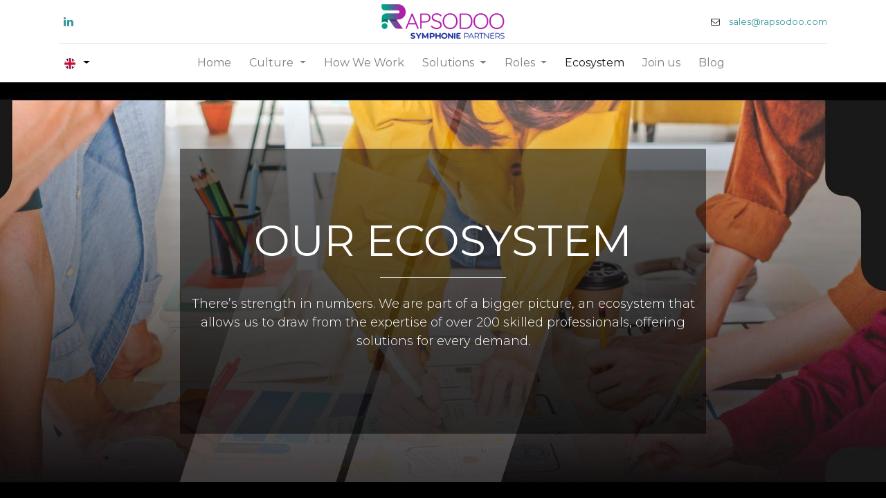

--- FILE ---
content_type: text/html; charset=utf-8; charset=utf-8
request_url: https://rapsodoo.com/ecosystem
body_size: 13574
content:
<!DOCTYPE html>
    <html lang="en-US" data-website-id="1" data-main-object="website.page(68,)" data-oe-company-name="Rapsodoo">
    <head>
                <meta charset="utf-8"/>
                <meta http-equiv="X-UA-Compatible" content="IE=edge,chrome=1"/>
            <meta name="viewport" content="width=device-width, initial-scale=1"/>
        <meta name="generator" content="Odoo"/>
        <meta name="description" content="Explore our ecosystem: we are part of Symphonie Prime with over 200 professionals, offering innovative solutions with Bit2win, Hoverture, YDEA, and SEEDBLE."/>
        <meta name="keywords" content="rapsodoo, symphonie prime, bit2win, hoverture, ydea, seedble, ecosystem, innovative solutions, technological partners, digital transformation"/>
                        <meta property="og:type" content="website"/>
                        <meta property="og:title" content="Rapsodoo - Innovative Ecosystem with Technological Partners"/>
                        <meta property="og:site_name" content="Rapsodoo"/>
                        <meta property="og:url" content="https://www.rapsodoo.com/ecosystem"/>
                        <meta property="og:image" content="https://www.rapsodoo.com/web/image/website/1/logo?unique=b5a3fdc"/>
                        <meta property="og:description" content="Explore our ecosystem: we are part of Symphonie Prime with over 200 professionals, offering innovative solutions with Bit2win, Hoverture, YDEA, and SEEDBLE."/>
                    <meta name="twitter:card" content="summary_large_image"/>
                    <meta name="twitter:title" content="Rapsodoo - Innovative Ecosystem with Technological Partners"/>
                    <meta name="twitter:image" content="https://www.rapsodoo.com/web/image/website/1/logo?unique=b5a3fdc"/>
                    <meta name="twitter:description" content="Explore our ecosystem: we are part of Symphonie Prime with over 200 professionals, offering innovative solutions with Bit2win, Hoverture, YDEA, and SEEDBLE."/>
        <link rel="canonical" href="https://rapsodoo.com/ecosystem"/>
        <link rel="preconnect" href="https://fonts.gstatic.com/" crossorigin=""/>
                <title>Rapsodoo - Innovative Ecosystem with Technological Partners</title>
                <link type="image/x-icon" rel="shortcut icon" href="/web/image/website/1/favicon?unique=0b3d3ab"/>
            <link rel="preload" href="/web/static/lib/fontawesome/fonts/fontawesome-webfont.woff2?v=4.7.0" as="font" crossorigin=""/>
            <link type="text/css" rel="stylesheet" href="/web/assets/7722-a4c59e9/1/web.assets_common.min.css" data-asset-bundle="web.assets_common" data-asset-version="a4c59e9"/>
            <link type="text/css" rel="stylesheet" href="/web/assets/7495-9fc6986/1/web.assets_frontend.min.css" data-asset-bundle="web.assets_frontend" data-asset-version="9fc6986"/>
                <script id="web.layout.odooscript" type="text/javascript">
                    var odoo = {
                        csrf_token: "028cd79ef2f2d884cd4417434ee4ccdd4cfb1a39o1800485185",
                        debug: "",
                    };
                </script>
            <script type="text/javascript">
                odoo.__session_info__ = {"is_admin": false, "is_system": false, "is_website_user": true, "user_id": false, "is_frontend": true, "profile_session": null, "profile_collectors": null, "profile_params": null, "show_effect": "True", "translationURL": "/website/translations", "cache_hashes": {"translations": "3c95ae46eb8aa33da1a60b73782af761ca07c76f"}, "lang_url_code": "en", "geoip_country_code": "US"};
                if (!/(^|;\s)tz=/.test(document.cookie)) {
                    const userTZ = Intl.DateTimeFormat().resolvedOptions().timeZone;
                    document.cookie = `tz=${userTZ}; path=/`;
                }
            </script>
            <script defer="defer" type="text/javascript" src="/web/assets/4662-9fbe83a/1/web.assets_common_minimal.min.js" data-asset-bundle="web.assets_common_minimal" data-asset-version="9fbe83a"></script>
            <script defer="defer" type="text/javascript" src="/web/assets/4663-ffd9973/1/web.assets_frontend_minimal.min.js" data-asset-bundle="web.assets_frontend_minimal" data-asset-version="ffd9973"></script>
            <script defer="defer" type="text/javascript" data-src="/web/assets/7353-60da5cf/1/web.assets_common_lazy.min.js" data-asset-bundle="web.assets_common_lazy" data-asset-version="60da5cf"></script>
            <script defer="defer" type="text/javascript" data-src="/web/assets/7497-54f5cb3/1/web.assets_frontend_lazy.min.js" data-asset-bundle="web.assets_frontend_lazy" data-asset-version="54f5cb3"></script>
        <!-- Google Tag Manager -->
<script>(function(w,d,s,l,i){w[l]=w[l]||[];w[l].push({'gtm.start':
new Date().getTime(),event:'gtm.js'});var f=d.getElementsByTagName(s)[0],
j=d.createElement(s),dl=l!='dataLayer'?'&l='+l:'';j.async=true;j.src=
'https://www.googletagmanager.com/gtm.js?id='+i+dl;f.parentNode.insertBefore(j,f);
})(window,document,'script','dataLayer','GTM-NC7MW9J');</script>
<!-- End Google Tag Manager -->
    </head>
            <body class="">
        <div id="wrapwrap" class="   ">
    <header id="top" data-anchor="true" data-name="Header" class="  o_header_standard">
    <nav data-name="Navbar" class="navbar navbar-expand-lg navbar-light o_colored_level o_cc flex-lg-column shadow-sm py-0">
            <div id="top_menu_container" class="container align-items-center flex-lg-column flex-wrap">
                <div class="d-flex flex-lg-row justify-content-between w-100 align-items-center flex-wrap flex-lg-nowrap">
                    <div class="o_header_centered_logo">
                        <div class="oe_structure oe_structure_solo" id="oe_structure_header_vertical_1">
      <section class="s_text_block o_colored_level o_snippet_invisible o_conditional_hidden" data-snippet="s_text_block" data-name="Text" style="background-image: none;" data-visibility="conditional" data-visibility-value-lang="[{&#34;id&#34;:38,&#34;name&#34;:&#34;Italian / Italiano&#34;,&#34;display_name&#34;:&#34;Italian / Italiano&#34;,&#34;code&#34;:&#34;it_IT&#34;},{&#34;id&#34;:1,&#34;name&#34;:&#34;English&#34;,&#34;display_name&#34;:&#34;English&#34;,&#34;code&#34;:&#34;en_US&#34;}]" data-visibility-selectors="html:not([lang=&#34;it-IT&#34;]):not([lang=&#34;en-US&#34;]) body:not(.editor_enable) [data-visibility-id=&#34;lang_o_1_38&#34;]" data-visibility-id="lang_o_1_38">
        <div class="container">
          <div class="s_share no_icon_color" data-snippet="s_share" data-name="Social Media" data-original-title="" title="" aria-describedby="tooltip327170">
            <h6 class="s_share_title d-none">Follow us</h6>
            <a href="https://www.linkedin.com/company/rapsodoo/" class="s_share_linkedin" target="_blank" data-original-title="" title="">
              <i class="fa fa-linkedin m-1" data-original-title="" title="" aria-describedby="tooltip829558"></i>
            </a>
          </div>
        </div>
      </section>
      <section class="s_text_block o_colored_level o_snippet_invisible o_conditional_hidden" data-snippet="s_text_block" data-name="Text" style="background-image: none;" data-visibility="conditional" data-visibility-value-lang="[{&#34;id&#34;:77,&#34;name&#34;:&#34;Spanish / Español&#34;,&#34;display_name&#34;:&#34;Spanish / Español&#34;,&#34;code&#34;:&#34;es_ES&#34;}]" data-visibility-selectors="html:not([lang=&#34;es-ES&#34;]) body:not(.editor_enable) [data-visibility-id=&#34;lang_o_77&#34;]" data-visibility-id="lang_o_77">
        <div class="container">
          <div class="s_share no_icon_color" data-snippet="s_share" data-name="Social Media">
            <h6 class="s_share_title d-none">Follow us</h6>
            <a href="https://www.linkedin.com/company/rapsodoo/" class="s_share_linkedin" target="_blank" data-original-title="" title="">
              <i class="fa fa-linkedin m-1" data-original-title="" title="" aria-describedby="tooltip234490"></i>
            </a>
          </div>
        </div>
      </section>
    </div>
  </div>
    <a href="/" class="navbar-brand logo m-0">
            <span role="img" aria-label="Logo of Rapsodoo" title="Rapsodoo"><img src="/web/image/website/1/logo/Rapsodoo?unique=0b3d3ab" class="img img-fluid" alt="Rapsodoo" loading="lazy"/></span>
        </a>
                    <div class="o_header_centered_logo text-right">
                        <div class="oe_structure oe_structure_solo" id="oe_structure_header_vertical_2">
      <section class="s_text_block o_colored_level o_snippet_invisible o_conditional_hidden" data-snippet="s_text_block" data-name="Text" style="background-image: none;" data-visibility="conditional" data-visibility-value-lang="[{&#34;id&#34;:77,&#34;name&#34;:&#34;Spanish / Español&#34;,&#34;display_name&#34;:&#34;Spanish / Español&#34;,&#34;code&#34;:&#34;es_ES&#34;}]" data-visibility-selectors="html:not([lang=&#34;es-ES&#34;]) body:not(.editor_enable) [data-visibility-id=&#34;lang_o_77&#34;]" data-visibility-id="lang_o_77">
        <div class="container">
          <small data-original-title="" title="" aria-describedby="tooltip454041">
            <i class="fa fa-1x fa-fw mr-2 fa-envelope-o" data-original-title="" title="" aria-describedby="tooltip840245"></i>
            <a href="mailto:salesiberia@rapsodoo.com" data-original-title="" title="">salesiberia@rapsodoo.com</a>
          </small>
        </div>
      </section>
      <section class="s_text_block o_colored_level o_snippet_invisible o_conditional_hidden" data-snippet="s_text_block" data-name="Text" style="background-image: none;" data-visibility="conditional" data-visibility-value-lang="[{&#34;id&#34;:1,&#34;name&#34;:&#34;English&#34;,&#34;display_name&#34;:&#34;English&#34;,&#34;code&#34;:&#34;en_US&#34;},{&#34;id&#34;:38,&#34;name&#34;:&#34;Italian / Italiano&#34;,&#34;display_name&#34;:&#34;Italian / Italiano&#34;,&#34;code&#34;:&#34;it_IT&#34;}]" data-visibility-selectors="html:not([lang=&#34;en-US&#34;]):not([lang=&#34;it-IT&#34;]) body:not(.editor_enable) [data-visibility-id=&#34;lang_o_1_38&#34;]" data-visibility-id="lang_o_1_38">
        <div class="container" data-original-title="" title="" aria-describedby="tooltip416985">
          <small data-original-title="" title="" aria-describedby="tooltip454041">
            <i class="fa fa-1x fa-fw mr-2 fa-envelope-o" data-original-title="" title="" aria-describedby="tooltip840245"></i>
            <a href="mailto:sales@rapsodoo.com" data-original-title="" title="">sales@rapsodoo.com</a>
          </small>
        </div>
      </section>
    </div>
  </div>
    <button type="button" data-toggle="collapse" data-target="#top_menu_collapse" class="navbar-toggler my-3">
        <span class="navbar-toggler-icon o_not_editable"></span>
    </button>
                </div>
                <div class="d-lg-flex flex-lg-row align-items-center w-100">
                    <div id="top_menu_collapse" class="collapse navbar-collapse flex-wrap">
                        <div class="oe_structure oe_structure_solo w-100" id="oe_structure_header_vertical_3">
            <section class="s_text_block" data-snippet="s_text_block" data-name="Text">
                <div class="container">
                    <div class="s_hr w-100 text-left pt0 pb0" data-name="Separator">
                        <hr class="w-100 mx-auto" style="border-top-width: 1px; border-top-style: solid; border-color: var(--300);"/>
                    </div>
                </div>
            </section>
        </div>
        <div class="js_language_selector d-none d-lg-block dropdown">
            <button type="button" data-toggle="dropdown" aria-haspopup="true" aria-expanded="true" class="btn btn-sm btn-outline-secondary border-0 dropdown-toggle px-2">
    <img class="o_lang_flag" src="/web/image/res.lang/1/flag_image?height=25" loading="lazy"/>
            </button>
            <div role="menu" class="dropdown-menu ">
                    <a href="/ecosystem" class="dropdown-item js_change_lang active" data-url_code="en">
    <img class="o_lang_flag" src="/web/image/res.lang/1/flag_image?height=25" loading="lazy"/>
                    </a>
                    <a href="/de/ecosystem" class="dropdown-item js_change_lang " data-url_code="de">
    <img class="o_lang_flag" src="/base/static/img/country_flags/de.png?height=25" loading="lazy"/>
                    </a>
                    <a href="/it/ecosystem" class="dropdown-item js_change_lang " data-url_code="it">
    <img class="o_lang_flag" src="/base/static/img/country_flags/it.png?height=25" loading="lazy"/>
                    </a>
                    <a href="/es/ecosystem" class="dropdown-item js_change_lang " data-url_code="es">
    <img class="o_lang_flag" src="/base/static/img/country_flags/es.png?height=25" loading="lazy"/>
                    </a>
            </div>
        </div>
    <ul id="top_menu" class="nav navbar-nav o_menu_loading mx-auto order-first order-lg-12">
    <li class="nav-item">
        <a role="menuitem" href="/" class="nav-link ">
            <span>Home</span>
        </a>
    </li>
    <li class="nav-item dropdown  ">
        <a data-toggle="dropdown" href="#" class="nav-link dropdown-toggle ">
            <span>Culture</span>
        </a>
        <ul class="dropdown-menu" role="menu">
    <li class="">
        <a role="menuitem" href="/culture" class="dropdown-item ">
            <span>Culture</span>
        </a>
    </li>
    <li class="">
        <a role="menuitem" href="/rapsodoo-academy" class="dropdown-item ">
            <span>Rapsodoo Academy</span>
        </a>
    </li>
        </ul>
    </li>
    <li class="nav-item">
        <a role="menuitem" href="/how-we-work" class="nav-link ">
            <span>How We Work</span>
        </a>
    </li>
    <li class="nav-item dropdown  position-static">
        <a data-toggle="dropdown" href="#" class="nav-link dropdown-toggle o_mega_menu_toggle">
            <span>Solutions</span>
        </a>
        <div data-name="Mega Menu" class="dropdown-menu o_mega_menu o_no_parent_editor dropdown-menu-left"><section class="s_mega_menu_odoo_menu pt16 o_colored_level o_cc o_cc1" style="background-image: none;" data-original-title="" title="" aria-describedby="tooltip273348">
        <div class="container">
            <div class="row" data-original-title="" title="" aria-describedby="tooltip377228">
                <div class="col-md-6 col-lg pt16 pb24 o_colored_level" data-original-title="" title="" aria-describedby="tooltip441142">
                    <h4 class="text-uppercase h5 font-weight-bold mt-0">Finance</h4>
                    <div class="s_hr text-left pt4 pb16 text-o-color-3" data-name="Separator">
                        <hr class="w-100 mx-auto" style="border-top-width: 2px; border-top-style: solid; border-top-color: rgb(53, 151, 156) !important;">
                    </div>
                    <nav class="nav flex-column">
                        <a href="/finance#accounting" class="nav-link px-0" data-name="Menu Item" data-original-title="" title="">Accounting</a>
                        <a href="/finance#invoicing" class="nav-link px-0" data-name="Menu Item" data-original-title="" title="">Invoicing</a>
                        <a href="/finance#expenses" class="nav-link px-0" data-name="Menu Item" data-original-title="" title="">Expenses</a>
                        <a href="/finance#sign" class="nav-link px-0" data-name="Menu Item" data-original-title="" title="">Sign</a>
                        <a href="/finance#documents" class="nav-link px-0" data-name="Menu Item" data-original-title="" title="">Documents</a>
                        <a href="/finance#spreadsheet" class="nav-link px-0" data-name="Menu Item" data-original-title="" title="">Spreadsheet</a>
                    </nav>
                </div>
                <div class="col-md-6 col-lg pt16 pb24 o_colored_level" data-original-title="" title="" aria-describedby="tooltip547556">
                    <h4 class="text-uppercase h5 font-weight-bold mt-0" data-original-title="" title="" aria-describedby="tooltip527377">SAles</h4>
                    <div class="s_hr text-left pt4 pb16 text-o-color-1" data-name="Separator">
                        <hr class="w-100 mx-auto" style="border-top-width: 2px; border-top-style: solid;">
                    </div>
                    <nav class="nav flex-column">
                        <a href="/sales#crm" class="nav-link px-0" data-name="Menu Item" data-original-title="" title="">CRM</a>
                        <a href="/sales#sales" class="nav-link px-0" data-name="Menu Item" data-original-title="" title="">Sales</a>
                        <a href="/sales#pointofsale" class="nav-link px-0" data-name="Menu Item" data-original-title="" title="">Point of Sale</a><a href="/sales#subscriptions" class="nav-link px-0" data-name="Menu Item" data-original-title="" title="">Subscriptions</a><a href="/sales#rentals" class="nav-link px-0" data-name="Menu Item" data-original-title="" title="">Rentals</a>
                    </nav>
                </div>
                <div class="col-md-6 col-lg pt16 pb24 o_colored_level" data-original-title="" title="" aria-describedby="tooltip295741">
                    <h4 class="text-uppercase h5 font-weight-bold mt-0">website</h4>
                    <div class="s_hr text-left pt4 pb16 text-o-color-2" data-name="Separator">
                        <hr class="w-100 mx-auto" style="border-top-width: 2px; border-top-style: solid;">
                    </div>
                    <nav class="nav flex-column">
                        <a href="/websites#website" class="nav-link px-0" data-name="Menu Item" data-original-title="" title="">Website</a>
                        <a href="/websites#ecommerce" class="nav-link px-0" data-name="Menu Item" data-original-title="" title="">E-commerce</a>
                        <a href="/websites#blog" class="nav-link px-0" data-name="Menu Item" data-original-title="" title="">Blog</a>
                        <a href="/websites#forum" class="nav-link px-0" data-name="Menu Item" data-original-title="" title="">Forum</a>
                        <a href="/websites#livechat" class="nav-link px-0" data-name="Menu Item" data-original-title="" title="">Live Chat</a><a href="/websites#elearning" class="nav-link px-0" data-name="Menu Item" data-original-title="" title="">E-learning</a>
                    </nav>
                </div>
                <div class="col-md-6 col-lg pt16 pb24 o_colored_level" data-original-title="" title="" aria-describedby="tooltip273929">
                    <h4 class="text-uppercase h5 font-weight-bold mt-0">inventory &amp; MRP</h4>
                    <div class="s_hr text-left pt4 pb16 text-o-color-5" data-name="Separator">
                        <hr class="w-100 mx-auto" style="border-top-width: 2px; border-top-style: solid;">
                    </div>
                    <nav class="nav flex-column">
                        <a href="/inventory-mrp#inventory" class="nav-link px-0" data-name="Menu Item" data-original-title="" title="">Inventory</a>
                        <a href="/inventory-mrp#manufactoring" class="nav-link px-0" data-name="Menu Item" data-original-title="" title="">Manufactoring</a>
                        <a href="/inventory-mrp#plm" class="nav-link px-0" data-name="Menu Item" data-original-title="" title="">PLM</a>
                        <a href="/inventory-mrp#purchase" class="nav-link px-0" data-name="Menu Item" data-original-title="" title="">Purchase</a><a href="/inventory-mrp#maintenance" class="nav-link px-0" data-name="Menu Item" data-original-title="" title="">Maintenance</a><a href="/inventory-mrp#quality" class="nav-link px-0" data-name="Menu Item" data-original-title="" title="">Quality</a>
                    </nav>
                </div>
            </div>
        </div>
    </section>
<section class="s_mega_menu_odoo_menu pt16 o_colored_level o_cc o_cc1" style="background-image: none;" data-original-title="" title="" aria-describedby="tooltip273348">
        <div class="container">
            <div class="row" data-original-title="" title="" aria-describedby="tooltip377228">
                <div class="col-md-6 pt16 pb24 o_colored_level col-lg-3" data-original-title="" title="" aria-describedby="tooltip441142">
                    <h4 class="text-uppercase h5 font-weight-bold mt-0">Human resources</h4>
                    <div class="s_hr text-left pt4 pb16 text-o-color-3" data-name="Separator">
                        <hr class="w-100 mx-auto" style="border-top-width: 2px; border-top-style: solid; border-top-color: rgb(53, 151, 156) !important;">
                    </div>
                    <nav class="nav flex-column" data-original-title="" title="" aria-describedby="tooltip259290"><a href="/human-resources#employees" class="nav-link px-0" data-name="Menu Item" data-original-title="" title="">Employees</a><a href="/human-resources#recruitment" class="nav-link px-0" data-name="Menu Item" data-original-title="" title="">Recruitment</a><a href="/human-resources#timeoff" class="nav-link px-0" data-name="Menu Item" data-original-title="" title="">Time Off</a>
                        <a href="/human-resources#appraisals" class="nav-link px-0" data-name="Menu Item" data-original-title="" title="">Appraisals</a>
                        <a href="/human-resources#referrals" class="nav-link px-0" data-name="Menu Item" data-original-title="" title="">Referrals</a>
                    </nav>
                </div>
                <div class="col-md-6 pt16 pb24 o_colored_level col-lg-3" data-original-title="" title="" aria-describedby="tooltip547556">
                    <h4 class="text-uppercase h5 font-weight-bold mt-0" data-original-title="" title="" aria-describedby="tooltip527377">Marketing</h4>
                    <div class="s_hr text-left pt4 pb16 text-o-color-1" data-name="Separator">
                        <hr class="w-100 mx-auto" style="border-top-width: 2px; border-top-style: solid;">
                    </div>
                    <nav class="nav flex-column">
                        <a href="/marketing#social" class="nav-link px-0" data-name="Menu Item" data-original-title="" title="">Social Marketing</a>
                        <a href="/marketing#email" class="nav-link px-0" data-name="Menu Item" data-original-title="" title="">E-mail Marketing</a>
                        <a href="/marketing#sms" class="nav-link px-0" data-name="Menu Item" data-original-title="" title="">SMS Marketing</a><a href="/marketing#events" class="nav-link px-0" data-name="Menu Item" data-original-title="" title="">Events</a><a href="/marketing#automation" class="nav-link px-0" data-name="Menu Item" data-original-title="" title="">Marketing Automation</a><a href="/marketing#surveys" class="nav-link px-0" data-name="Menu Item" data-original-title="" title="">Surveys</a>
                    </nav>
                </div><div class="col-md-6 pt16 pb24 o_colored_level col-lg-3" data-original-title="" title="" aria-describedby="tooltip547556">
                    <h4 class="text-uppercase h5 font-weight-bold mt-0" data-original-title="" title="" aria-describedby="tooltip527377">SERVICES</h4>
                    <div class="s_hr text-left pt4 pb16 text-o-color-1" data-name="Separator">
                        <hr class="w-100 mx-auto" style="border-top-width: 2px; border-top-style: solid;">
                    </div>
                    <nav class="nav flex-column">
                        <a href="/services#project" class="nav-link px-0" data-name="Menu Item" data-original-title="" title="">Project</a>
                        <a href="/services#timesheet" class="nav-link px-0" data-name="Menu Item" data-original-title="" title="">Timesheet</a>
                        <a href="/services#field" class="nav-link px-0" data-name="Menu Item" data-original-title="" title="">Field Service</a><a href="/services#help" class="nav-link px-0" data-name="Menu Item" data-original-title="" title="">Helpdesk</a><a href="/services#planning" class="nav-link px-0" data-name="Menu Item" data-original-title="" title="">Planning</a><a href="/services#appointments" class="nav-link px-0" data-name="Menu Item" data-original-title="" title="">Appointments</a>
                    </nav>
                </div><div class="col-md-6 pt16 pb24 o_colored_level col-lg-3" data-original-title="" title="" aria-describedby="tooltip547556">
                    <h4 class="text-uppercase h5 font-weight-bold mt-0" data-original-title="" title="" aria-describedby="tooltip527377">productivity</h4>
                    <div class="s_hr text-left pt4 pb16 text-o-color-1" data-name="Separator">
                        <hr class="w-100 mx-auto" style="border-top-width: 2px; border-top-style: solid;">
                    </div>
                    <nav class="nav flex-column">
                        <a href="/productivity#discuss" class="nav-link px-0" data-name="Menu Item" data-original-title="" title="">Discuss</a>
                        <a href="/productivity#approvals" class="nav-link px-0" data-name="Menu Item" data-original-title="" title="">Approvals</a>
                        <a href="/productivity#voip" class="nav-link px-0" data-name="Menu Item" data-original-title="" title="">Voip</a><a href="/productivity#knowledge" class="nav-link px-0" data-name="Menu Item" data-original-title="" title="">Knowledge</a>
                    </nav>
                </div>
            </div>
        </div>
    </section>
<section class="s_mega_menu_odoo_menu pt16 o_colored_level o_cc o_cc1" style="background-image: none;">
        <div class="container-fluid border-top s_mega_menu_odoo_menu_footer">
            <div class="row">
                <div class="col-12 pt8 pb8 o_colored_level">
                    <nav class="nav justify-content-center" data-original-title="" title="" aria-describedby="tooltip474983">
                        <a href="#" class="mx-3 my-2 text-o-color-5" style="font-size: 14px;"></a>
                    </nav>
                </div>
            </div>
        </div>
    </section></div>
    </li>
    <li class="nav-item dropdown  ">
        <a data-toggle="dropdown" href="#" class="nav-link dropdown-toggle ">
            <span>Roles</span>
        </a>
        <ul class="dropdown-menu" role="menu">
    <li class="">
        <a role="menuitem" href="/ceo" class="dropdown-item ">
            <span>CEO</span>
        </a>
    </li>
    <li class="">
        <a role="menuitem" href="/cfo" class="dropdown-item ">
            <span>CFO</span>
        </a>
    </li>
    <li class="">
        <a role="menuitem" href="/sales-1" class="dropdown-item ">
            <span>Sales</span>
        </a>
    </li>
    <li class="">
        <a role="menuitem" href="/cto" class="dropdown-item ">
            <span>CTO</span>
        </a>
    </li>
    <li class="">
        <a role="menuitem" href="/pmo" class="dropdown-item ">
            <span>PMO</span>
        </a>
    </li>
    <li class="">
        <a role="menuitem" href="/marketing-1" class="dropdown-item ">
            <span>Marketing</span>
        </a>
    </li>
    <li class="">
        <a role="menuitem" href="/head-of-manufacturing" class="dropdown-item ">
            <span>Head of Manufactoring</span>
        </a>
    </li>
        </ul>
    </li>
    <li class="nav-item">
        <a role="menuitem" href="/ecosystem" class="nav-link active">
            <span>Ecosystem</span>
        </a>
    </li>
    <li class="nav-item">
        <a role="menuitem" href="/join-us" class="nav-link ">
            <span>Join us</span>
        </a>
    </li>
    <li class="nav-item">
        <a role="menuitem" href="/blog" class="nav-link ">
            <span>Blog</span>
        </a>
    </li>
    </ul>
        <div class="js_language_selector d-block d-lg-none mb-2 dropdown">
            <button type="button" data-toggle="dropdown" aria-haspopup="true" aria-expanded="true" class="btn btn-sm btn-outline-secondary border-0 dropdown-toggle ">
    <img class="o_lang_flag" src="/web/image/res.lang/1/flag_image?height=25" loading="lazy"/>
            </button>
            <div role="menu" class="dropdown-menu dropdown-menu-right position-static float-none">
                    <a href="/ecosystem" class="dropdown-item js_change_lang active" data-url_code="en">
    <img class="o_lang_flag" src="/web/image/res.lang/1/flag_image?height=25" loading="lazy"/>
                    </a>
                    <a href="/de/ecosystem" class="dropdown-item js_change_lang " data-url_code="de">
    <img class="o_lang_flag" src="/base/static/img/country_flags/de.png?height=25" loading="lazy"/>
                    </a>
                    <a href="/it/ecosystem" class="dropdown-item js_change_lang " data-url_code="it">
    <img class="o_lang_flag" src="/base/static/img/country_flags/it.png?height=25" loading="lazy"/>
                    </a>
                    <a href="/es/ecosystem" class="dropdown-item js_change_lang " data-url_code="es">
    <img class="o_lang_flag" src="/base/static/img/country_flags/es.png?height=25" loading="lazy"/>
                    </a>
            </div>
        </div>
                    </div>
                </div>
            </div>
    </nav>
    </header>
                <main>
    <div id="wrap" class="oe_structure oe_empty">
      <section class="s_carousel_wrapper" data-vxml="001" data-snippet="s_carousel" data-name="Custom Carousel (2)">
        <div class="s_carousel carousel s_carousel_default" data-interval="0" id="myCarousel1662470244342" style="background-color: rgb(0, 0, 0) !important; background-image: none;">
          <ol class="carousel-indicators o_we_no_overlay d-none">
            <li data-slide-to="0" class="active" data-target="#myCarousel1662470244342"></li>
          </ol>
          <div class="carousel-inner">
            <div class="carousel-item pt96 pb96 o_colored_level s_parallax_no_overflow_hidden oe_img_bg o_bg_img_center active" style="background-image: url(&#34;/web/image/711-a7937a23/Banner_RapsodooEcosystem.jpg&#34;);" data-name="Slide" data-original-title="" title="" aria-describedby="tooltip887977" data-scroll-background-ratio="0" data-original-id="705" data-original-src="/web/image/705-9ff2dbd8/Banner_RapsodooEcosystem.jpg" data-mimetype="image/jpeg" data-resize-width="1920">
              <div class="oe_unremovable container">
                <div class="row content" data-original-title="" title="" aria-describedby="tooltip334470">
                  <div class="carousel-content col-lg-8 offset-lg-2 bg-black-50 text-center o_colored_level pt96 pb104">
                    <h2 style="font-size: 62px;">OUR ECOSYSTEM</h2>
                    <div class="s_hr pt8 pb24" data-snippet="s_hr" data-name="Separator">
                      <hr class="w-25 mx-auto" style="border-top-width: 1px; border-top-style: solid;"/>
                    </div>
                    <p class="lead" style="text-align: center;">There’s strength in numbers. We are part of a bigger picture, an ecosystem that allows us to draw from the expertise of over 200 skilled professionals, offering solutions for every demand.<br/></p>
                  </div>
                </div>
              </div>
            </div>
          </div>
          <a class="carousel-control-prev o_not_editable o_we_no_overlay d-none" data-slide="prev" role="img" aria-label="Previous" title="Previous" href="#myCarousel1662470244342">
            <span class="carousel-control-prev-icon"></span>
            <span class="sr-only o_default_snippet_text">Previous</span>
          </a>
          <a class="carousel-control-next o_not_editable o_we_no_overlay d-none" data-slide="next" role="img" aria-label="Next" title="Next" href="#myCarousel1662470244342">
            <span class="carousel-control-next-icon"></span>
            <span class="sr-only o_default_snippet_text">Next</span>
          </a>
        </div>
      </section>
      <section class="s_text_image pt32 o_colored_level bg-100 pb16" data-snippet="s_text_image" data-name="Text - Image" data-original-title="" title="" aria-describedby="tooltip123258" style="background-image: none;">
        <div class="container">
          <div class="row align-items-center" data-original-title="" title="" aria-describedby="tooltip584203">
            <div class="col-lg-6 pt16 pb16 o_colored_level">
              <img src="/web/image/6307-c1ec4e66/SymphoniePartners-Positive.png" class="img img-fluid" alt="" loading="lazy" data-original-title="" title="" aria-describedby="tooltip777995" data-original-id="6279" data-original-src="/web/image/6279-0b3750a5/SymphoniePartners-Positive.png" data-mimetype="image/png" data-resize-width="690" style="transform: translateX(-9.4%) translateY(-3.3%);"/>
            </div>
            <div class="col-lg-6 pt16 pb16 o_colored_level" data-original-title="" title="" aria-describedby="tooltip781439">
              <h1>
                <span style="font-size: 36px;">We are part</span>
                <font style="font-size: 48px"> </font>
                <span style="font-size: 36px;">of Symphonie Partners</span>
              </h1>
              <p>The group is composed of <b><strong>Tech and Digital companies</strong></b> with different talents, experiences, and skills – an <b><strong>international</strong></b> and <b><strong>multidisciplinary</strong></b> <b><strong>group</strong></b> with people free to work in a context outside the typical corporate hierarchies. Our innovation model is aimed at <b><strong>entrepreneurs who share the challenge</strong></b> of realizing a vision of <b><strong>"convergent innovation</strong></b>" in terms of strategy, execution, and operations.</p>
              <p data-original-title="" title="" aria-describedby="tooltip122054">
                <a href="https://symphonieprime.com/" class="mb-2 btn btn-primary" data-original-title="" title="" target="_blank">Learn more</a>
              </p>
            </div>
          </div>
        </div>
      </section>
      <section class="s_color_blocks_2 o_half_screen_height" data-snippet="s_color_blocks_2" data-name="Custom Big Boxes">
        <div class="container-fluid">
          <div class="row">
            <div class="col-lg-6 o_cc o_cc5 text-center o_colored_level pt232 d-none d-lg-block pb184 oe_img_bg o_bg_img_center" style="background-image: url(&#34;/web/image/5254-bed22fac/bit2win.jpg&#34;);" data-original-title="" title="" aria-describedby="tooltip153841" data-original-id="5158" data-original-src="/web/image/5158-fd0b25c2/bit2win.jpg" data-mimetype="image/jpeg" data-resize-width="1920">
              <h2>
                <br/>
              </h2>
            </div>
            <div class="col-lg-6 text-center o_colored_level o_cc o_cc3 pt88 pb64" style="background-image: none; background-color: rgb(237, 116, 46) !important;" data-original-title="" title="" aria-describedby="tooltip564192">
              <h2>Bit2win</h2>
              <p>A software company offering a suite of cloud and mobile applications. Its CPQ solution is a Leader in the Gartner Magic Quadrant. The Bit2win offer also includes&nbsp;the Engage Platform: modular and supporting omnichannel sales processes, including loyalty features, coupon management, instant messaging (whatsapp Enterprise) and gamification (Instant Win Contest) solutions.</p>
              <p data-original-title="" title="" aria-describedby="tooltip643070">
                <br/>
                <a href="https://www.bit2win.com/" target="_blank" data-original-title="" title="" class="btn btn-secondary">
                  <strong data-original-title="" title="" aria-describedby="tooltip95844">Visit the website</strong>
                </a>
              </p>
            </div>
          </div>
        </div>
      </section>
      <section class="s_color_blocks_2 o_half_screen_height" data-snippet="s_color_blocks_2" data-name="Custom Big Boxes">
        <div class="container-fluid">
          <div class="row">
            <div class="col-lg-6 text-center o_colored_level o_cc o_cc3 pb0 pt88" style="background-color: rgb(93, 142, 238) !important; background-image: none;" data-original-title="" title="" aria-describedby="tooltip49072">
              <h2>Hoverture</h2>
              <p>A system integrator focused on Digital Transformation &amp; Big Data. It offers cutting-edge technologies, automation and architectural models with the aim of "googlizing" companies and empowering them through innovative technological solutions.</p>
              <p data-original-title="" title="" aria-describedby="tooltip141959">
                <br/>
                <a href="https://hoverture.com/" target="_blank" class="btn btn-secondary" data-original-title="" title="">
                  <strong style="font-weight: bolder" data-original-title="" title="" aria-describedby="tooltip85253">Visit the website</strong>
                </a>
                <br/>
                <br/>
              </p>
            </div>
            <div class="col-lg-6 text-center o_colored_level d-none d-lg-block pb152 o_cc o_cc5 bg-white pt184" style="position: relative;" data-original-title="" title="" aria-describedby="tooltip702774">
              <h2>
                <img class="img-fluid o_we_custom_image" src="/web/image/6306-fd12c1bc/Hoverture-NoPay-Positive.png" alt="" loading="lazy"/>
                <br/>
              </h2>
            </div>
          </div>
        </div>
      </section>
      <section class="s_color_blocks_2 o_half_screen_height" data-snippet="s_color_blocks_2" data-name="Custom Big Boxes">
        <div class="container-fluid">
          <div class="row">
            <div class="col-lg-6 text-center o_colored_level d-none d-lg-block pt168 pb120 o_cc o_cc3 bg-white">
              <h2>
                <img class="img-fluid o_we_custom_image" src="/web/image/6308-5988df21/YDEA-NoPay-Positive.png" alt="" loading="lazy"/>
                <br/>
              </h2>
            </div>
            <div class="col-lg-6 text-center o_colored_level pb48 pt80 o_cc o_cc5" style="background-color: rgb(130, 35, 226) !important;" data-original-title="" title="" aria-describedby="tooltip104137">
              <h2>YDEA</h2>
              <p data-original-title="" title="" aria-describedby="tooltip354146">A digital agency born from the union of agencies already established in their field, with the aim of combining creativity, marketing, and innovative technologies to create unique digital experiences of value for their customers that always focus on people and their relationship with the real world.<br/><br/><a href="https://ydeastudio.com/" target="_blank" class="btn btn-secondary" data-original-title="" title=""><strong style="font-weight: bolder" data-original-title="" title="" aria-describedby="tooltip346349">Visit the website</strong></a></p>
            </div>
          </div>
        </div>
      </section>
      <section class="s_color_blocks_2 o_half_screen_height" data-snippet="s_color_blocks_2" data-name="Custom Big Boxes (2)">
        <div class="container-fluid">
          <div class="row">
            <div class="col-lg-6 text-center o_colored_level o_cc o_cc3 pb64 pt120" style="background-image: none; background-color: rgb(84, 168, 141) !important;" data-original-title="" title="" aria-describedby="tooltip18253">
              <h2>SEEDBLE</h2>
              <p>An innovative reality that designs and supports future-proof organizations, able to innovate, evolve, and adapt to any socio-economic scenario. The goal is to make innovation accessible to everyone, people, companies, and institutions, with the intention of sharing projects and stories of change.&nbsp;</p>
              <p>
                <a href="https://seedble.com/en/" target="_blank" class="btn btn-secondary" data-original-title="" title="">
                  <strong style="font-weight: bolder" data-original-title="" title="" aria-describedby="tooltip575099">Visit the website</strong>
                </a>
                <br/>
              </p>
            </div>
            <div class="col-lg-6 o_cc o_cc5 text-center o_colored_level pt256 d-none d-lg-block pb104 oe_img_bg o_bg_img_center" style="background-image: url(&#34;/web/image/5256-20d6b937/seedble.jpg&#34;);" data-original-title="" title="" aria-describedby="tooltip977147" data-original-id="5161" data-original-src="/web/image/5161-badc2b32/seedble.jpg" data-mimetype="image/jpeg" data-resize-width="1920">
              <h2>
                <br/>
              </h2>
              <p>
                <br/>
              </p>
            </div>
          </div>
        </div>
      </section>
      <section class="s_text_image o_colored_level pt176 pb168 oe_img_bg o_bg_img_center" data-snippet="s_image_text" style="background-image: url(&#34;/web/image/5164-6a4ec907/backacademy5%20%281%29.jpg&#34;); background-position: 50% 58.3666%;" data-original-title="" title="" aria-describedby="tooltip83797" data-name="SYMPHONIE PLATFORM" data-original-id="5162" data-original-src="/web/image/5162-d5faeb20/backacademy5%20%281%29.jpg" data-mimetype="image/jpeg" data-resize-width="1920">
        <div class="container">
          <div class="row align-items-center">
            <div class="pb16 o_colored_level pt16 col-lg-4">
              <img src="/web/image/6330-aa5e21cc/Logo-BSP.png" class="img img-fluid mx-auto" alt="" loading="lazy" data-original-title="" title="" aria-describedby="tooltip617903" data-original-id="6328" data-original-src="/web/image/6328-8b05a1fe/Logo-BSP.png" data-mimetype="image/png" data-resize-width="undefined"/>
            </div>
            <div class="pt16 pb16 o_colored_level offset-lg-1 col-lg-6">
              <h2><strong>ALL ODOO POTENTIAL IN A VERTICAL SOLUTION</strong>&nbsp;<br/></h2>
              <p>The <b>Bit2win Symphonie Platform</b> is the result of the technological expertise of the companies within the <b>Symphonie Prime group</b>. It is a comprehensive solution with vertical functionalities for the <strong>Utilities and Energy, Telecommunications and Media, and Manufacturing sectors.</strong></p>
              <p data-original-title="" title="" aria-describedby="tooltip760271">
                <a href="https://www.bit2win.com/symphonie-platform/" class="mb-2 btn btn-primary" data-original-title="" title="" target="_blank">Discover more</a>
              </p>
            </div>
          </div>
        </div>
      </section>
      <section class="s_title o_colored_level pt0 pb0 o_cc o_cc5" data-vcss="001" data-snippet="s_title" data-name="Title" style="background-color: rgb(67, 67, 67) !important; background-image: none;" data-original-title="" title="" aria-describedby="tooltip727118">
        <div class="s_allow_columns container">
          <h2 style="text-align: center;" data-original-title="" title="" aria-describedby="tooltip126930">
            <span style="font-size: 36px;">The leading companies of
            </span>
            <span style="font-size: 36px;">
              <font style="color: rgb(135, 89, 123);">Symphonie elements</font>
            </span>
            <span style="font-size: 62px; background-color: rgb(67, 67, 67) !important;">
              <font style="font-size: 62px;" class="o_default_snippet_text"></font>
            </span>
            <br/>
          </h2>
        </div>
      </section>
      <section class="s_numbers o_colored_level o_cc o_cc2 pt0 pb0" data-snippet="s_numbers" style="background-color: rgb(67, 67, 67) !important; background-image: none;" data-original-title="" title="" aria-describedby="tooltip355216" data-name="LOGHI">
        <div class="container">
          <div class="row" data-original-title="" title="" aria-describedby="tooltip778237">
            <div class="text-center pt24 pb24 o_colored_level col-lg-2" data-original-title="" title="" aria-describedby="tooltip163873">
              <span class="s_number display-4 o_default_snippet_text"><a href="https://www.bit2win.com/" data-original-title="" title=""><img class="img-fluid o_we_custom_image" src="/web/image/6284-defc17dd/Bit2win-NoPay-Negative.png" alt="" loading="lazy" data-original-title="" title="" aria-describedby="tooltip566851" data-original-id="6277" data-original-src="/web/image/6277-4c7ed87a/Bit2win-NoPay-Negative.png" data-mimetype="image/png" data-resize-width="undefined" style="transform: translateX(0.6%) translateY(-4.5%) scaleX(0.84) scaleY(0.84);"/></a>​</span>
            </div>
            <div class="text-center pt24 o_colored_level pb0 col-lg-2" data-original-title="" title="" aria-describedby="tooltip69473">
              <span class="s_number display-4 o_default_snippet_text"><a href="https://www.hoverture.com/" data-original-title="" title=""><img class="img-fluid o_we_custom_image" src="/web/image/6286-7721cef1/Hoverture-NoPay-Negative.png" alt="" data-original-title="" title="" aria-describedby="tooltip219980" loading="lazy" data-original-id="6276" data-original-src="/web/image/6276-7be7689d/Hoverture-NoPay-Negative.png" data-mimetype="image/png" data-resize-width="undefined"/></a>​</span>
            </div>
            <div class="text-center pt24 pb24 o_colored_level col-lg-2" data-original-title="" title="" aria-describedby="tooltip630405">
              <span class="s_number display-4 o_default_snippet_text"><a href="https://rapsodoo.com/it" data-original-title="" title=""><img class="img-fluid o_we_custom_image" src="/web/image/6305-b0dd0024/Rapsodoo-NoPay-Negative.png" alt="" loading="lazy" data-original-title="" title="" aria-describedby="tooltip319265" data-original-id="6274" data-original-src="/web/image/6274-9c3af153/Rapsodoo-NoPay-Negative.png" data-mimetype="image/png" data-resize-width="undefined" style="transform: translateX(0.6%) translateY(6.1%);"/></a>​</span>
            </div>
            <div class="text-center pt24 pb24 o_colored_level col-lg-2">
              <span class="s_number display-4 o_default_snippet_text"><a href="https://ydeastudio.com/" data-original-title="" title=""><img class="img-fluid o_we_custom_image" src="/web/image/6285-d8bc9377/YDEA-NoPay-Negative.png" alt="" loading="lazy" data-original-title="" title="" aria-describedby="tooltip946546" data-original-id="6275" data-original-src="/web/image/6275-4494af9d/YDEA-NoPay-Negative.png" data-mimetype="image/png" data-resize-width="undefined" style="transform: translateX(1.3%) translateY(6.5%) scaleX(1.09) scaleY(1.09);"/></a>​</span>
            </div>
            <div class="text-center pt24 pb24 o_colored_level col-lg-2" data-original-title="" title="" aria-describedby="tooltip630405">
              <span class="s_number display-4 o_default_snippet_text"><a href="https://www.ifs-italia.it/en/" data-original-title="" title=""><img class="img-fluid o_we_custom_image" src="/web/image/6287-bb04843c/IFS-NoPay-Negative.png" alt="" loading="lazy" data-original-title="" title="" aria-describedby="tooltip319265" data-original-id="6278" data-original-src="/web/image/6278-6b20ca03/IFS-NoPay-Negative.png" data-mimetype="image/png" data-resize-width="undefined" style="transform: scaleX(0.8) scaleY(0.8);"/></a>​</span>
            </div>
            <div class="text-center pt24 pb24 o_colored_level col-lg-2" data-original-title="" title="" aria-describedby="tooltip630405">
              <span class="s_number display-4 o_default_snippet_text"><a href="https://seedble.com/it/" data-original-title="" title=""><img class="img-fluid o_we_custom_image" src="/web/image/576-9771f39a/5_seedble.svg" alt="" loading="lazy" data-original-title="" title="" aria-describedby="tooltip319265" data-original-id="576" data-original-src="/web/image/576-9771f39a/5_seedble.svg" data-mimetype="image/svg+xml" data-resize-width="undefined" style="transform: translateY(10.9%);"/></a>​</span>
            </div>
          </div>
        </div>
      </section>
      <section class="s_call_to_action o_cc o_cc3 pb24 o_colored_level pt56 oe_img_bg o_bg_img_center" data-snippet="s_call_to_action" style="background-image: url(&#34;/web/image/718-20e18fa3/Group_7.jpg&#34;);" data-original-title="" title="" aria-describedby="tooltip345794" data-name="Custom Custom Call to Action" data-original-id="556" data-original-src="/web/image/556-f2fbffe2/Group_7.jpg" data-mimetype="image/jpeg" data-resize-width="1920">
        <div class="container">
          <div class="row">
            <div class="col-lg-9 o_colored_level pb0 pt0">
              <h2>
                <br/>
              </h2>
              <h2>Do you need more information?</h2>
              <p>Contact us with any questions regarding our company or services or send us your application!<br/></p>
              <p>
                <br/>
              </p>
            </div>
            <div class="o_colored_level col-lg-3 pb0 pt48" data-original-title="" title="" aria-describedby="tooltip598467">
              <p style="text-align: right;">
                <a class="mb-2 btn btn-secondary" href="/contactus" data-original-title="" title="">Contact us</a>
                <br/>
              </p>
              <p style="text-align: right;">&nbsp;<br/></p>
            </div>
          </div>
        </div>
      </section>
    </div>
                </main>
                <footer id="bottom" data-anchor="true" data-name="Footer" class="o_footer o_colored_level o_cc ">
                    <div id="footer" class="oe_structure oe_structure_solo" style="">
      <section class="s_text_block pt32 pb16 o_snippet_invisible o_conditional_hidden" data-snippet="s_text_block" data-name="Text" style="background-image: none;" data-visibility="conditional" data-visibility-value-lang="[{&#34;id&#34;:1,&#34;name&#34;:&#34;English&#34;,&#34;display_name&#34;:&#34;English&#34;,&#34;code&#34;:&#34;en_US&#34;},{&#34;id&#34;:38,&#34;name&#34;:&#34;Italian / Italiano&#34;,&#34;display_name&#34;:&#34;Italian / Italiano&#34;,&#34;code&#34;:&#34;it_IT&#34;}]" data-visibility-selectors="html:not([lang=&#34;en-US&#34;]):not([lang=&#34;it-IT&#34;]) body:not(.editor_enable) [data-visibility-id=&#34;lang_o_1_38&#34;]" data-visibility-id="lang_o_1_38" data-original-title="" title="" aria-describedby="tooltip25017">
        <div class="container">
          <div class="row align-items-end" data-original-title="" title="" aria-describedby="tooltip372422">
            <div class="col-lg-3 pt16 pb16 o_colored_level">
              <p class="mb-2">How can we help?</p>
              <h4>Contact us anytime</h4>
            </div>
            <div class="col-lg-3 pt16 pb16 o_colored_level" data-original-title="" title="" aria-describedby="tooltip706314">
              <p class="mb-2">
                <br/>
              </p>
              <p class="mb-2">
                <a href="/part-taking" data-original-title="" title="">
                  <span style="font-size: 14px;">Are you an Odoo Partner?</span>
                </a>
              </p>
              <p class="mb-2" data-original-title="" title="" aria-describedby="tooltip814338">
                <a href="/talent-odooers">
                  <span style="font-size: 14px;">We are Recruiting</span>
                </a>
                <span style="font-size: 14px;">
              </span>
              </p>
              <span style="font-size: 14px;">
              </span>
              <p class="mb-2" data-original-title="" title="" aria-describedby="tooltip591894">
                <span style="font-size: 14px;">
                </span>
                <a href="/company-boost">
                  <span style="font-size: 14px;">We Boost your Business</span>
                </a>
              </p>
            </div>
            <div class="col-lg-3 pb16 o_colored_level pt0" data-original-title="" title="" aria-describedby="tooltip299358">
              <p class="mb-2" data-original-title="" title="" aria-describedby="tooltip323008">
                <span style="font-size: 14px;">
                  <a class="btn btn-primary btn-sm" href="/contactus" data-original-title="" title="">Contact Us&nbsp;</a>
                </span>
              </p>
              <p class="mb-2">
                <span style="font-size: 14px;">or send us a message</span>
              </p>
              <span style="font-size: 14px;">
              </span>
              <p data-original-title="" title="" aria-describedby="tooltip682441">
                <span style="font-size: 14px;">
                </span>
                <a href="mailto:sales@rapsodoo.com" target="_blank" data-original-title="" title="">
                  <span style="font-size: 14px;" data-original-title="" title="" aria-describedby="tooltip156989">sales@rapsodoo.com</span>
                </a>
                <br/>
              </p>
            </div>
            <div class="col-lg-3 pt16 pb16 o_colored_level">
              <div class="s_share text-right no_icon_color" data-snippet="s_share" data-name="Social Media" data-original-title="" title="" aria-describedby="tooltip372968">
                <p class="s_share_title d-block mb-2">Follow us</p>
                <a href="https://twitter.com/rapsodoo" class="s_share_twitter" target="_blank" data-original-title="" title="">
                  <i class="fa fa-twitter m-1" data-original-title="" title="" aria-describedby="tooltip396554"></i>
                </a>
                <a href="https://www.linkedin.com/company/rapsodoo/" class="s_share_linkedin" target="_blank" data-original-title="" title="">
                  <i class="fa fa-linkedin m-1" data-original-title="" title="" aria-describedby="tooltip417560"></i>
                </a>
                <a href="/website/social/instagram" class="s_share_instagram" target="_blank" data-original-title="" title="">
                </a>
              </div>
            </div>
          </div>
        </div>
      </section>
      <section class="s_text_block pt32 pb16 o_snippet_invisible o_conditional_hidden" data-snippet="s_text_block" data-name="Text" style="background-image: none;" data-visibility="conditional" data-visibility-value-lang="[{&#34;id&#34;:77,&#34;name&#34;:&#34;Spanish / Español&#34;,&#34;display_name&#34;:&#34;Spanish / Español&#34;,&#34;code&#34;:&#34;es_ES&#34;}]" data-visibility-selectors="html:not([lang=&#34;es-ES&#34;]) body:not(.editor_enable) [data-visibility-id=&#34;lang_o_77&#34;]" data-visibility-id="lang_o_77" data-original-title="" title="" aria-describedby="tooltip620198">
        <div class="container">
          <div class="row align-items-end" data-original-title="" title="" aria-describedby="tooltip372422">
            <div class="col-lg-3 pt16 pb16 o_colored_level">
              <p class="mb-2">How can we help?</p>
              <h4>Contact us anytime</h4>
            </div>
            <div class="col-lg-3 pt16 pb16 o_colored_level" data-original-title="" title="" aria-describedby="tooltip706314">
              <p class="mb-2">
                <br/>
              </p>
              <p class="mb-2">
                <a href="/part-taking" data-original-title="" title="">
                  <span style="font-size: 14px;">Are you an Odoo Partner?</span>
                </a>
              </p>
              <p class="mb-2" data-original-title="" title="" aria-describedby="tooltip814338">
                <a href="/talent-odooers">
                  <span style="font-size: 14px;">We are Recruiting</span>
                </a>
                <span style="font-size: 14px;">
              </span>
              </p>
              <span style="font-size: 14px;">
              </span>
              <p class="mb-2" data-original-title="" title="" aria-describedby="tooltip591894">
                <span style="font-size: 14px;">
                </span>
                <a href="/company-boost">
                  <span style="font-size: 14px;">We Boost your Business</span>
                </a>
              </p>
            </div>
            <div class="col-lg-3 pt16 pb16 o_colored_level" data-original-title="" title="" aria-describedby="tooltip299358">
              <p class="mb-2">Send us a message</p>
              <p data-original-title="" title="" aria-describedby="tooltip682441">
                <a href="mailto:salesiberia@rapsodoo.com" target="_blank" data-original-title="" title="">salesiberia@rapsodoo.com</a>
                <br/>
              </p>
            </div>
            <div class="col-lg-3 pt16 pb16 o_colored_level">
              <div class="s_share no_icon_color text-right" data-snippet="s_share" data-name="Social Media" data-original-title="" title="" aria-describedby="tooltip372968">
                <p class="s_share_title d-block mb-2">Follow us</p>
                <a href="https://twitter.com/RapsodooIB" class="s_share_twitter" target="_blank" data-original-title="" title="">
                  <i class="fa fa-twitter m-1" data-original-title="" title="" aria-describedby="tooltip396554"></i>
                </a>
                <a href="https://www.linkedin.com/company/rapsodoo-iberia/" class="s_share_linkedin" target="_blank" data-original-title="" title="">
                  <i class="fa fa-linkedin m-1" data-original-title="" title="" aria-describedby="tooltip144882"></i>
                </a>
                <a href="/website/social/instagram" class="s_share_instagram" target="_blank" data-original-title="" title="">
                </a>
              </div>
            </div>
          </div>
        </div>
      </section>
      <section class="s_text_block" data-snippet="s_text_block" data-name="Text" style="background-image: none;">
        <div class="container allow_columns">
          <div class="s_hr pt16 pb16" data-name="Separator">
            <hr class="w-100 mx-auto" style="border-top-width: 1px; border-top-style: solid; border-color: var(--600);"/>
          </div>
        </div>
      </section>
      <section class="s_text_block" data-snippet="s_text_block" data-name="Text" style="background-image: none;" data-original-title="" title="" aria-describedby="tooltip950205">
        <div class="container">
          <div class="row align-items-center">
            <div class="col-lg-2 pb16 o_colored_level">
              <a href="/" class="o_footer_logo logo" data-original-title="" title="">
                <img src="/web/image/6282-dcba8978/Rapsodoo-Negative.png" class="img-fluid" aria-label="Logo of MyCompany" title="MyCompany" role="img" loading="lazy" alt="" data-original-id="6273" data-original-src="/web/image/6273-63e93e66/Rapsodoo-Negative.png" data-mimetype="image/png" data-resize-width="690"/>
              </a>
            </div>
            <div class="col-lg-10 pb16 text-right o_colored_level" data-original-title="" title="" aria-describedby="tooltip969403">
              <ul class="list-inline mb-0" data-original-title="" title="" aria-describedby="tooltip432397">
                <li class="list-inline-item"></li>
                <a href="/cookie-policy" data-original-title="" title="">
                  <span style="font-size: 14px;">Cookie Policy</span>
                </a>
                <span style="font-size: 14px;">&nbsp; &nbsp;</span>
                <li class="list-inline-item">
                  <a href="/privacy-policy" target="_blank" data-original-title="" title="">
                    <span style="font-size: 14px;" data-original-title="" title="" aria-describedby="tooltip269573">Privacy Policy</span>
                  </a>
                </li>
              </ul>
            </div>
          </div>
        </div>
      </section>
    </div>
  <div class="o_footer_copyright o_colored_level o_cc" data-name="Copyright">
                        <div class="container py-3">
                            <div class="row">
                                <div class="col-sm text-center text-sm-left text-muted">
                                    <span class="o_footer_copyright_name mr-2">Copyright © Rapsodoo</span>
        <div class="js_language_selector  dropup">
            <button type="button" data-toggle="dropdown" aria-haspopup="true" aria-expanded="true" class="btn btn-sm btn-outline-secondary border-0 dropdown-toggle ">
    <img class="o_lang_flag" src="/web/image/res.lang/1/flag_image?height=25" loading="lazy"/>
    <span class="align-middle">English</span>
            </button>
            <div role="menu" class="dropdown-menu ">
                    <a href="/ecosystem" class="dropdown-item js_change_lang active" data-url_code="en">
    <img class="o_lang_flag" src="/web/image/res.lang/1/flag_image?height=25" loading="lazy"/>
    <span>English</span>
                    </a>
                    <a href="/de/ecosystem" class="dropdown-item js_change_lang " data-url_code="de">
    <img class="o_lang_flag" src="/base/static/img/country_flags/de.png?height=25" loading="lazy"/>
    <span> Deutsch</span>
                    </a>
                    <a href="/it/ecosystem" class="dropdown-item js_change_lang " data-url_code="it">
    <img class="o_lang_flag" src="/base/static/img/country_flags/it.png?height=25" loading="lazy"/>
    <span> Italiano</span>
                    </a>
                    <a href="/es/ecosystem" class="dropdown-item js_change_lang " data-url_code="es">
    <img class="o_lang_flag" src="/base/static/img/country_flags/es.png?height=25" loading="lazy"/>
    <span> Español</span>
                    </a>
            </div>
        </div>
                                </div>
                                <div class="col-sm text-center text-sm-right o_not_editable">
        <div class="o_brand_promotion">
        Powered by 
            <a target="_blank" class="badge badge-light" href="http://www.odoo.com?utm_source=db&amp;utm_medium=website">
                <img alt="Odoo" src="/web/static/img/odoo_logo_tiny.png" style="height: 1em; vertical-align: baseline;" loading="lazy"/>
            </a>
        - 
                Create a <a target="_blank" href="http://www.odoo.com/app/website?utm_source=db&amp;utm_medium=website">free website</a>
    </div>
                                </div>
                            </div>
                        </div>
                    </div>
                </footer>
    <div id="website_cookies_bar" class="s_popup o_snippet_invisible o_no_save d-none" data-name="Cookies Bar" data-vcss="001" data-invisible="1" style="display: block;">
      <div class="modal s_popup_bottom s_popup_no_backdrop o_cookies_discrete modal_shown" data-show-after="500" data-display="afterDelay" data-consents-duration="999" data-focus="false" data-backdrop="false" data-keyboard="false" tabindex="-1" role="dialog" style="display: none;" aria-hidden="true">
        <div class="modal-dialog d-flex s_popup_size_full">
          <div class="modal-content oe_structure">
            <section class="o_colored_level o_cc o_cc1">
              <div class="container">
                <div class="row">
                  <div class="col-lg-8 pt16">
                    <p>We use cookies to provide you a better user experience.</p>
                  </div>
                  <div class="col-lg-4 pt16 text-right">
                    <a href="/cookie-policy" class="o_cookies_bar_text_policy btn btn-link btn-sm">Cookie Policy</a>
                    <a href="#" role="button" class="js_close_popup o_cookies_bar_text_button btn btn-primary btn-sm">I agree</a>
                  </div>
                </div>
              </div>
            </section>
          </div>
        </div>
      </div>
    </div>
            </div>
            <script id="tracking_code" async="1" src="https://www.googletagmanager.com/gtag/js?id=G-QBT2G2YLJ1"></script>
            <script>
                window.dataLayer = window.dataLayer || [];
                function gtag(){dataLayer.push(arguments);}
                gtag('js', new Date());
                gtag('config', 'G-QBT2G2YLJ1');
            </script>
        <!-- Google Tag Manager (noscript) -->
<noscript><iframe src="https://www.googletagmanager.com/ns.html?id=GTM-NC7MW9J"
height="0" width="0" style="display:none;visibility:hidden"></iframe></noscript>
<!-- End Google Tag Manager (noscript) -->
    </body>
        </html>